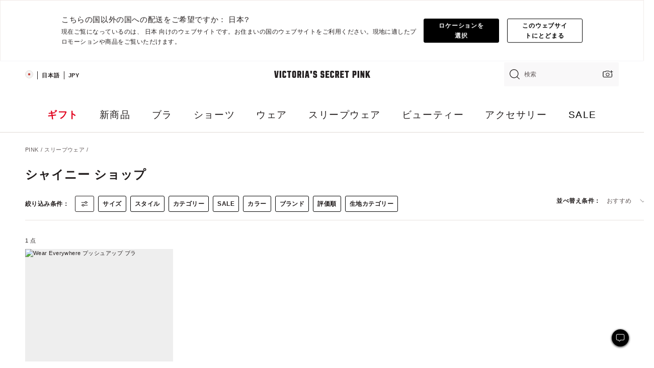

--- FILE ---
content_type: text/html;charset=UTF-8
request_url: https://ja.victoriassecret.com/jp/pink/sleepwear/shine-shop
body_size: 5256
content:
<!DOCTYPE html><html lang="ja" class="desktop" data-asset-path="/assets/m4734-YbaiNsIxRfSdmsJCqI47VA" data-device="desktop" data-brand="pink" data-template="collection" data-channel="victorias-secret-desktop-tablet-row" data-category-id="SLEEPWEAR" data-page-category="Shine Shop collection" data-page-category-id="PINK|SLEEPWEAR|SHINE-SHOP" data-parent-category-id="PINK|SLEEPWEAR" mpdistrans="data-analytics-page-title" data-analytics-page-title="Shine Shop" data-deployed="2025-11-21T01:05:06.004Z" data-basic="true" data-page-title="シャイニー ショップ"><head><script id="earlyBootstrap">(()=>{const e=document.cookie,t=e.indexOf("APPTYPE="),a=document.documentElement.classList,s=document.currentScript.dataset;if(t>=0){a.add("is-app");const i=t+8,r=e.slice(i);let n="";r.startsWith("IOSHANDHELD")?(a.add("is-app-ios"),s.appPlatform="ios",n=e.slice(i+12)):r.startsWith("ANDROIDHANDHELD")&&(a.add("is-app-android"),s.appPlatform="android",n=e.slice(i+16)),n.startsWith("VS")?s.appBrand="vs":n.startsWith("PN")&&(s.appBrand="pn"),s.appPlatform&&s.appBrand&&(s.appType=s.appPlatform+"-"+s.appBrand)}if(("true"===new URL(window.location.href).searchParams.get("isNativeShopTabEnabled")||"true"===sessionStorage.getItem("isNativeShopTabEnabled"))&&(document.documentElement.classList.add("is-native-shop-tab-enabled"),sessionStorage.setItem("isNativeShopTabEnabled","true")),performance.getEntriesByType)for(const{serverTiming:e}of performance.getEntriesByType("navigation"))if(e)for(const{name:t,description:a}of e)"ssrStatus"===t?s.ssrStatus=a:"basicStatus"===t?s.basicStatus=a:"renderSource"===t?s.renderSource=a:"peceActive"===t&&(s.peceActive=a)})();</script><meta charSet="utf-8"/><meta name="viewport" id="viewport-settings" content="width=device-width, initial-scale=1, minimum-scale=1"/><meta property="og:type" content="website"/><meta property="og:site_name" content="Victoria&#x27;s Secret"/><meta name="twitter:site" content="@VictoriasSecret"/><meta property="og:image" content="https://www.victoriassecret.com/assets/m4734-YbaiNsIxRfSdmsJCqI47VA/images/pink-share.png"/><meta name="twitter:card" content="summary_large_image"/><meta property="og:title" content="シャイニー ショップ – PINK"/><meta name="description" content="一番キュートな自分が見つかるシャイニー ショップ - PINKコレクションをチェック。PINK限定。"/><meta property="og:description" content="一番キュートな自分が見つかるシャイニー ショップ - PINKコレクションをチェック。PINK限定。"/><link rel="icon" sizes="48x48" href="https://ja.victoriassecret.com/assets/m4734-YbaiNsIxRfSdmsJCqI47VA/favicon.ico"/><link rel="apple-touch-icon" sizes="180x180" href="https://www.victoriassecret.com/assets/m4734-YbaiNsIxRfSdmsJCqI47VA/images/apple-touch-icon.png"/><link rel="apple-touch-icon" href="https://www.victoriassecret.com/assets/m4734-YbaiNsIxRfSdmsJCqI47VA/images/apple-touch-icon.png"/><meta name="format-detection" content="telephone=no"/> <link rel="alternate" mpdisurl href="https://www.victoriassecret.com/us/pink/sleepwear/shine-shop" hrefLang="x-default"/><link rel="alternate" mpdisurl href="https://www.victoriassecret.com/at/pink/sleepwear/shine-shop" hrefLang="en-AT"/><link rel="alternate" mpdisurl href="https://www.victoriassecret.com/au/pink/sleepwear/shine-shop" hrefLang="en-AU"/><link rel="alternate" mpdisurl href="https://www.victoriassecret.com/be/pink/sleepwear/shine-shop" hrefLang="en-BE"/><link rel="alternate" mpdisurl href="https://www.victoriassecret.com/ca/pink/sleepwear/shine-shop" hrefLang="en-CA"/><link rel="alternate" mpdisurl href="https://www.victoriassecret.com/ch/pink/sleepwear/shine-shop" hrefLang="en-CH"/><link rel="alternate" mpdisurl href="https://www.victoriassecret.com/cz/pink/sleepwear/shine-shop" hrefLang="en-CZ"/><link rel="alternate" mpdisurl href="https://www.victoriassecret.com/de/pink/sleepwear/shine-shop" hrefLang="en-DE"/><link rel="alternate" mpdisurl href="https://www.victoriassecret.com/fr/pink/sleepwear/shine-shop" hrefLang="en-FR"/><link rel="alternate" mpdisurl href="https://www.victoriassecret.com/gr/pink/sleepwear/shine-shop" hrefLang="en-GR"/><link rel="alternate" mpdisurl href="https://www.victoriassecret.com/hk/pink/sleepwear/shine-shop" hrefLang="en-HK"/><link rel="alternate" mpdisurl href="https://www.victoriassecret.com/in/pink/sleepwear/shine-shop" hrefLang="en-IN"/><link rel="alternate" mpdisurl href="https://www.victoriassecret.com/jp/pink/sleepwear/shine-shop" hrefLang="en-JP"/><link rel="alternate" mpdisurl href="https://www.victoriassecret.com/kr/pink/sleepwear/shine-shop" hrefLang="en-KR"/><link rel="alternate" mpdisurl href="https://www.victoriassecret.com/mx/pink/sleepwear/shine-shop" hrefLang="en-MX"/><link rel="alternate" mpdisurl href="https://www.victoriassecret.com/nl/pink/sleepwear/shine-shop" hrefLang="en-NL"/><link rel="alternate" mpdisurl href="https://www.victoriassecret.com/no/pink/sleepwear/shine-shop" hrefLang="en-NO"/><link rel="alternate" mpdisurl href="https://www.victoriassecret.com/nz/pink/sleepwear/shine-shop" hrefLang="en-NZ"/><link rel="alternate" mpdisurl href="https://www.victoriassecret.com/ro/pink/sleepwear/shine-shop" hrefLang="en-RO"/><link rel="alternate" mpdisurl href="https://www.victoriassecret.com/se/pink/sleepwear/shine-shop" hrefLang="en-SE"/><link rel="alternate" mpdisurl href="https://www.victoriassecret.com/sg/pink/sleepwear/shine-shop" hrefLang="en-SG"/><link rel="alternate" mpdisurl href="https://www.victoriassecret.com/sk/pink/sleepwear/shine-shop" hrefLang="en-SK"/><link rel="alternate" mpdisurl href="https://www.victoriassecret.com/us/pink/sleepwear/shine-shop" hrefLang="en-US"/><link rel="alternate" mpdisurl href="https://fr.victoriassecret.com/be/pink/sleepwear/shine-shop" hrefLang="fr-BE"/><link rel="alternate" mpdisurl href="https://fr.victoriassecret.com/bf/pink/sleepwear/shine-shop" hrefLang="fr-BF"/><link rel="alternate" mpdisurl href="https://fr.victoriassecret.com/ch/pink/sleepwear/shine-shop" hrefLang="fr-CH"/><link rel="alternate" mpdisurl href="https://fr.victoriassecret.com/fr/pink/sleepwear/shine-shop" hrefLang="fr-FR"/><link rel="alternate" mpdisurl href="https://frca.victoriassecret.com/ca/pink/sleepwear/shine-shop" hrefLang="fr-CA"/><link rel="alternate" mpdisurl href="https://de.victoriassecret.com/at/pink/sleepwear/shine-shop" hrefLang="de-AT"/><link rel="alternate" mpdisurl href="https://de.victoriassecret.com/ch/pink/sleepwear/shine-shop" hrefLang="de-CH"/><link rel="alternate" mpdisurl href="https://de.victoriassecret.com/de/pink/sleepwear/shine-shop" hrefLang="de-DE"/><link rel="alternate" mpdisurl href="https://it.victoriassecret.com/it/pink/sleepwear/shine-shop" hrefLang="it-IT"/><link rel="alternate" mpdisurl href="https://ja.victoriassecret.com/jp/pink/sleepwear/shine-shop" hrefLang="ja-JP"/><link rel="alternate" mpdisurl href="https://ko.victoriassecret.com/kr/pink/sleepwear/shine-shop" hrefLang="ko-KR"/><link rel="alternate" mpdisurl href="https://pl.victoriassecret.com/pl/pink/sleepwear/shine-shop" hrefLang="pl-PL"/><link rel="alternate" mpdisurl href="https://es.victoriassecret.com/es/pink/sleepwear/shine-shop" hrefLang="es-ES"/><link rel="alternate" mpdisurl href="https://sp.victoriassecret.com/ar/pink/sleepwear/shine-shop" hrefLang="es-AR"/><link rel="alternate" mpdisurl href="https://sp.victoriassecret.com/bo/pink/sleepwear/shine-shop" hrefLang="es-BO"/><link rel="alternate" mpdisurl href="https://sp.victoriassecret.com/bz/pink/sleepwear/shine-shop" hrefLang="es-BZ"/><link rel="alternate" mpdisurl href="https://sp.victoriassecret.com/cl/pink/sleepwear/shine-shop" hrefLang="es-CL"/><link rel="alternate" mpdisurl href="https://sp.victoriassecret.com/co/pink/sleepwear/shine-shop" hrefLang="es-CO"/><link rel="alternate" mpdisurl href="https://sp.victoriassecret.com/cr/pink/sleepwear/shine-shop" hrefLang="es-CR"/><link rel="alternate" mpdisurl href="https://sp.victoriassecret.com/do/pink/sleepwear/shine-shop" hrefLang="es-DO"/><link rel="alternate" mpdisurl href="https://sp.victoriassecret.com/ec/pink/sleepwear/shine-shop" hrefLang="es-EC"/><link rel="alternate" mpdisurl href="https://sp.victoriassecret.com/gt/pink/sleepwear/shine-shop" hrefLang="es-GT"/><link rel="alternate" mpdisurl href="https://sp.victoriassecret.com/hn/pink/sleepwear/shine-shop" hrefLang="es-HN"/><link rel="alternate" mpdisurl href="https://sp.victoriassecret.com/mx/pink/sleepwear/shine-shop" hrefLang="es-MX"/><link rel="alternate" mpdisurl href="https://sp.victoriassecret.com/ni/pink/sleepwear/shine-shop" hrefLang="es-NI"/><link rel="alternate" mpdisurl href="https://sp.victoriassecret.com/pa/pink/sleepwear/shine-shop" hrefLang="es-PA"/><link rel="alternate" mpdisurl href="https://sp.victoriassecret.com/pe/pink/sleepwear/shine-shop" hrefLang="es-PE"/><link rel="alternate" mpdisurl href="https://sp.victoriassecret.com/py/pink/sleepwear/shine-shop" hrefLang="es-PY"/><link rel="alternate" mpdisurl href="https://sp.victoriassecret.com/sv/pink/sleepwear/shine-shop" hrefLang="es-SV"/><link rel="alternate" mpdisurl href="https://sp.victoriassecret.com/us/pink/sleepwear/shine-shop" hrefLang="es-US"/><link rel="alternate" mpdisurl href="https://sp.victoriassecret.com/uy/pink/sleepwear/shine-shop" hrefLang="es-UY"/><link rel="alternate" mpdisurl href="https://sp.victoriassecret.com/ve/pink/sleepwear/shine-shop" hrefLang="es-VE"/><link rel="alternate" mpdisurl href="https://nl.victoriassecret.com/nl/pink/sleepwear/shine-shop" hrefLang="nl-NL"/><link href="https://ja.victoriassecret.com/assets/m4734-YbaiNsIxRfSdmsJCqI47VA/templates/collection/desktop/style.css" rel="stylesheet"/><title>シャイニー ショップ – PINK</title><style data-styled="" data-styled-version="5.3.9">.jMLnnC{position:absolute;top:0;width:100%;}/*!sc*/
.jMLnnC .fabric-masthead-static-brandbar{width:100%;margin:0;}/*!sc*/
.jMLnnC .fabric-masthead-static-brandbar > .fabric-masthead-static-brandbar-smo-holder{height:40px;background-color:#f9e2e7;}/*!sc*/
.jMLnnC .fabric-masthead-static-brandbar > .fabric-masthead-static-brandbar-container{height:40px;background-color:#f7f7f8;}/*!sc*/
.jMLnnC .fabric-masthead-logo-area{width:100%;-webkit-box-pack:center;-webkit-justify-content:center;-ms-flex-pack:center;justify-content:center;-webkit-justify-content:center;}/*!sc*/
.jMLnnC .fabric-masthead-logo-area.fabric-layout-breakpoints .fabric-static-masthead-logo{-webkit-flex:0 0 275px;-ms-flex:0 0 275px;flex:0 0 275px;height:40px;margin:24px auto 50px;background-color:#f5f5f6;border-radius:3px;}/*!sc*/
.jMLnnC .fabric-masthead-category-nav-item .fabric-masthead-category-nav-link{height:20px;width:90px;background-color:#f5f5f6;padding:0.334rem 0.334rem 0.334rem 4px;display:block;text-transform:uppercase;position:relative;}/*!sc*/
.jMLnnC .fabric-masthead-category-nav-item{margin-right:20px;border-radius:3px;}/*!sc*/
.jMLnnC .fabric-masthead-logo-area{display:-webkit-box;display:-webkit-flex;display:-ms-flexbox;display:flex;height:115px;-webkit-box-pack:justify;-webkit-justify-content:space-between;-ms-flex-pack:justify;justify-content:space-between;-webkit-align-items:center;-webkit-box-align:center;-ms-flex-align:center;align-items:center;}/*!sc*/
.jMLnnC .fabric-masthead-category-nav-menu{width:944px;display:-webkit-box;display:-webkit-flex;display:-ms-flexbox;display:flex;margin:0 auto;-webkit-box-pack:justify;-webkit-justify-content:space-between;-ms-flex-pack:justify;justify-content:space-between;-webkit-align-items:center;-webkit-box-align:center;-ms-flex-align:center;align-items:center;}/*!sc*/
[data-device='desktop'] .sc-d7p3b7-0 .fabric-masthead-category-nav-item{padding-bottom:0.334rem;}/*!sc*/
data-styled.g4[id="sc-d7p3b7-0"]{content:"jMLnnC,"}/*!sc*/
</style><style data-styled="" data-styled-version="5.3.9">.huVxo{-webkit-animation:fadein 1s ease-in;animation:fadein 1s ease-in;margin:0 auto;}/*!sc*/
@-webkit-keyframes fadein{0%{opacity:0;}50%{opacity:0;}100%{opacity:1;}}/*!sc*/
@keyframes fadein{0%{opacity:0;}50%{opacity:0;}100%{opacity:1;}}/*!sc*/
data-styled.g1[id="sc-hhncp1-0"]{content:"huVxo,"}/*!sc*/
.hIWGSz{position:absolute;inset:0;display:-webkit-box;display:-webkit-flex;display:-ms-flexbox;display:flex;-webkit-box-pack:center;-webkit-justify-content:center;-ms-flex-pack:center;justify-content:center;-webkit-align-items:center;-webkit-box-align:center;-ms-flex-align:center;align-items:center;}/*!sc*/
data-styled.g2[id="sc-17pbkyn-0"]{content:"hIWGSz,"}/*!sc*/
.kyFYCC{bottom:-100px;right:0;margin:1rem;-webkit-animation:slidein 750ms ease-out 10s forwards;animation:slidein 750ms ease-out 10s forwards;}/*!sc*/
data-styled.g3[id="sc-17pbkyn-1"]{content:"kyFYCC,"}/*!sc*/
</style><style data-styled="" data-styled-version="5.3.9"></style><style data-styled="" data-styled-version="5.3.9"></style><style data-styled="" data-styled-version="5.3.9"></style><style data-styled="" data-styled-version="5.3.9"></style><style data-styled="" data-styled-version="5.3.9"></style><style data-styled="" data-styled-version="5.3.9"></style><style data-styled="" data-styled-version="5.3.9"></style><style data-styled="" data-styled-version="5.3.9"></style><link rel="preconnect" href="https://ja-api.victoriassecret.com/" crossorigin="use-credentials"/>
<link rel="stylesheet" type="text/css" href="https://ja.victoriassecret.com/custom_CSS/mpCSS.css?mptest3">

<link rel="stylesheet" type="text/css" href="https://ja.victoriassecret.com/custom_CSS/mp_ja_font.css?mpcache=122222"/>
</head><body class="fabric"><div class="fabric-toast-traffic-control"></div><div class="fabric-main-container pink"><header class="react react-masthead-component" id="mastheadContainer" data-hydrate="true"><header class="fabric-masthead-component sc-d7p3b7-0 jMLnnC"><div class="fabric-masthead-static-brandbar"><div class="fabric-masthead-static-brandbar-smo-holder"></div><div class="fabric-masthead-static-brandbar-container"></div></div><div class="fabric-masthead-logo-area fabric-layout-breakpoints"><h1 class="fabric-static-masthead-logo"></h1></div><nav class="fabric-masthead-static-category-nav-component"><ul class="fabric-masthead-category-nav-menu" role="menu"><li class="fabric-masthead-category-nav-item" role="none"><a class="fabric-masthead-category-nav-link"></a></li><li class="fabric-masthead-category-nav-item" role="none"><a class="fabric-masthead-category-nav-link"></a></li><li class="fabric-masthead-category-nav-item" role="none"><a class="fabric-masthead-category-nav-link"></a></li><li class="fabric-masthead-category-nav-item" role="none"><a class="fabric-masthead-category-nav-link"></a></li><li class="fabric-masthead-category-nav-item" role="none"><a class="fabric-masthead-category-nav-link"></a></li><li class="fabric-masthead-category-nav-item" role="none"><a class="fabric-masthead-category-nav-link"></a></li><li class="fabric-masthead-category-nav-item" role="none"><a class="fabric-masthead-category-nav-link"></a></li><li class="fabric-masthead-category-nav-item" role="none"><a class="fabric-masthead-category-nav-link"></a></li><li class="fabric-masthead-category-nav-item" role="none"><a class="fabric-masthead-category-nav-link"></a></li></ul></nav></header></header><main><div class="react react-collection-component" id="componentContainer" data-domshell-container="true" data-hydrate="true"><div class="fabric-page-loading"><div class="fabric-page-spinner sc-17pbkyn-0 hIWGSz"><div class="fabric-spinner-element sc-hhncp1-0 huVxo"><div><span class="fabric-hide-a11y-element">読み込み中…</span></div><div></div><div></div><div></div><div></div><div></div><div></div><div></div><div></div><div></div><div></div><div></div></div></div><div class="fabric-toast-utility static-site"><div class="toast-container"><strong>ページの読み込みに時間がかかっています。</strong></div></div></div></div></main><footer class="react react-footer-component" id="footerContainer"></footer></div><div class="fabric-dialog-container" hidden=""></div><div class="fabric-speak-component fabric-hide-a11y-element" hidden=""></div><div class="react react-offer-from-email-dialog" id="reactOfferFromEmailDialogContainer"></div><div class="fabric-salesforce-chat-dialog"></div><div class="react-email-sign-up" id="reactEmailSignUpContainer"></div><div class="react-toast-traffic-control" id="reactToastTrafficControlContainer"></div><div class="react react-add-to-bag-overlay" id="reactAddToBagOverlayContainer"></div><div class="react react-franchise-redirect" id="reactFranchiseRedirectContainer"></div><div class="react react-country-confirmation-component" id="reactCountryConfirmationContainer"></div><div class="react react-session-expiration-drawer" id="reactSessionExpirationContainer"></div><script id="brastrap-data" type="application/json" data-page-data="{&quot;categoryId&quot;:&quot;&quot;}">{"endpoints":[{"key":"analyticsCore","context":"analytics","version":"v3","path":"global","www":false,"pci":false},{"key":"authStatus","context":"auth","version":"v27","path":"status","method":"POST","prioritized":true,"www":false,"pci":false},{"key":"featureFlags","context":"experience","version":"v4","path":"feature-flags","www":false,"pci":false,"prioritized":true,"timeout":7000,"queryWhitelist":["cm_mmc"]},{"key":"countryList","context":"settings","version":"v3","path":"countries","www":false,"pci":false},{"key":"languageList","context":"settings","version":"v3","path":"languages","www":false,"pci":false},{"key":"dataPrivacyRightsGPCSettings","context":"dataprivacyrights","version":"v7","path":"jwt","www":false,"pci":false},{"key":"zipGating","context":"gatingexperience","version":"v1","path":"sddgating","www":false,"pci":false,"prioritized":true},{"key":"navigations","context":"navigations","version":"v8","path":"navigations?channel=victorias-secret-desktop-tablet-row","www":false,"pci":false,"queryWhitelist":["cm_mmc"],"overrides":{"featureFlags.dimensions[dimension=F908].active=B&&featureFlags.dimensions[dimension=FC05].active=B":{"version":"v9"}}},{"key":"environment","context":"assets","version":"m4734-YbaiNsIxRfSdmsJCqI47VA","path":"settings.json","www":true,"pci":false},{"key":"bagCount","context":"orders","version":"v38","path":"bag/count","www":false,"pci":false,"overrides":{"featureFlags.dimensions[dimension=F302].active=C":{"version":"v39","path":"bag/count"}}},{"key":"breadcrumbs","context":"breadcrumbs","version":"v4","path":"breadcrumbs?collectionId=47bb1fc2-1ae0-4202-b854-770810c8f99c","www":false,"pci":false,"queryWhitelist":["collectionId"]},{"key":"collectionPage","context":"collectionheaders","version":"v9","path":"?collectionId=47bb1fc2-1ae0-4202-b854-770810c8f99c","www":false,"pci":false,"queryWhitelist":["cm_mmc"]},{"key":"collectionEnsembles","context":"stacksensemble","version":"v4","path":"?brand=pink&collectionId=47bb1fc2-1ae0-4202-b854-770810c8f99c","www":false,"pci":false,"queryWhitelist":["cm_mmc","brand","stackId"]},{"key":"collectionFilters","context":"filters","version":"v21","path":"?collectionId=47bb1fc2-1ae0-4202-b854-770810c8f99c&isPersonalized=true","www":false,"pci":false,"queryWhitelist":["filter","storeId","isFilterEnhanced"],"overrides":{"featureFlags.dimensions[dimension=F810].active=C":{"path":"?collectionId=47bb1fc2-1ae0-4202-b854-770810c8f99c&isPersonalized=true&isFilterEnhanced=true"},"featureFlags.dimensions[dimension=F539].active=C":{"version":"v22"},"featureFlags.dimensions[dimension=F539].active=D":{"version":"v23"}}},{"key":"collectionStacks","context":"stacks","version":"v41","path":"?brand=pink&collectionId=47bb1fc2-1ae0-4202-b854-770810c8f99c&orderBy={{orderBy}}&maxSwatches=8&isPersonalized=true&isWishlistEnabled=true","www":false,"pci":false,"queryWhitelist":["cm_mmc","brand","filter","orderBy","stackId","storeId"],"overrides":{"featureFlags.dimensions[dimension=F904].active=C":{"path":"?brand=pink&collectionId=47bb1fc2-1ae0-4202-b854-770810c8f99c&orderBy={{orderBy}}&maxSwatches=8&isPersonalized=true&isWishlistEnabled=true&recCues=true"},"featureFlags.dimensions[dimension=F809].active=C":{"version":"v42"},"featureFlags.dimensions[dimension=F539].active=C":{"version":"v43"},"featureFlags.dimensions[dimension=F539].active=C&&featureFlags.dimensions[dimension=F809].active=C":{"version":"v44"},"featureFlags.dimensions[dimension=F539].active=D":{"version":"v45"},"featureFlags.dimensions[dimension=F539].active=D&&featureFlags.dimensions[dimension=F809].active=C":{"version":"v46"}}}],"icons":["/assets/m4734-YbaiNsIxRfSdmsJCqI47VA/react/icon/brand.svg","/assets/m4734-YbaiNsIxRfSdmsJCqI47VA/react/icon/main.svg","/assets/m4734-YbaiNsIxRfSdmsJCqI47VA/react/icon/third-party.svg","/assets/m4734-YbaiNsIxRfSdmsJCqI47VA/react/icon/exclude.svg"],"scripts":["/assets/m4734-YbaiNsIxRfSdmsJCqI47VA/desktop/runtime.js","/assets/m4734-YbaiNsIxRfSdmsJCqI47VA/desktop/190.js","/assets/m4734-YbaiNsIxRfSdmsJCqI47VA/desktop/4448.js","/assets/m4734-YbaiNsIxRfSdmsJCqI47VA/desktop/4692.js","/assets/m4734-YbaiNsIxRfSdmsJCqI47VA/desktop/4870.js","/assets/m4734-YbaiNsIxRfSdmsJCqI47VA/desktop/8776.js","/assets/m4734-YbaiNsIxRfSdmsJCqI47VA/desktop/1384.js","/assets/m4734-YbaiNsIxRfSdmsJCqI47VA/desktop/5898.js","/assets/m4734-YbaiNsIxRfSdmsJCqI47VA/desktop/1440.js","/assets/m4734-YbaiNsIxRfSdmsJCqI47VA/desktop/5801.js","/assets/m4734-YbaiNsIxRfSdmsJCqI47VA/desktop/8062.js","/assets/m4734-YbaiNsIxRfSdmsJCqI47VA/desktop/685.js","/assets/m4734-YbaiNsIxRfSdmsJCqI47VA/desktop/9474.js","/assets/m4734-YbaiNsIxRfSdmsJCqI47VA/desktop/1422.js","/assets/m4734-YbaiNsIxRfSdmsJCqI47VA/templates/collection/desktop/index.js"],"settings":{"apiUrl":"https://ja-api.victoriassecret.com","pciApiUrl":"https://api2.victoriassecret.com"}}</script><script id="reactLibrary" src="https://www.victoriassecret.com/assets/m4734-YbaiNsIxRfSdmsJCqI47VA/desktop/react-18.js" defer=""></script><script id="sentryReactSdk" src="https://www.victoriassecret.com/assets/m4734-YbaiNsIxRfSdmsJCqI47VA/desktop/sentry-react-sdk.js" defer=""></script><script id="brastrap" src="https://ja.victoriassecret.com/assets/m4734-YbaiNsIxRfSdmsJCqI47VA/brastrap.js" defer=""></script><!-- mp_trans_schedule_disable_start 149 --><script id="clientProps" type="application/json">{"apiData":{"cmsPage":{"oldPath":"","path":"/pink/sleepwear/shine-shop","template":"collection","collectionId":"47bb1fc2-1ae0-4202-b854-770810c8f99c","channel":"victorias-secret-desktop-tablet-row","meta":{"id":"47bb1fc2-1ae0-4202-b854-770810c8f99c","name":"","language":"","title":"シャイニー ショップ","displayOn":"desktop","seoEvergreen":"off","metaTitle":"Shine Shop - PINK","metaDescription":"一番キュートな自分が見つかるシャイニー ショップ - PINKコレクションをチェック。PINK限定。","canonicalUrl":"https://ja.victoriassecret.com/jp/pink/sleepwear/shine-shop"},"analytics":{"page_category":"Shine Shop collection","category_id":"SLEEPWEAR","page_type":"collection","page_category_id":"PINK|SLEEPWEAR|SHINE-SHOP","parent_category_id":"PINK|SLEEPWEAR"},"redirect":{}}},"brand":"pink","buildId":"m4734-YbaiNsIxRfSdmsJCqI47VA","category":"sleepwear","cmsPageChannel":"victorias-secret-desktop-tablet-row","countryCode":"jp","deployEnv":{"wwwOrigin":"https://ja.victoriassecret.com/","apiOrigin":"https://ja-api.victoriassecret.com","apiPciOrigin":"https://api2.victoriassecret.com","languageDomainSuffix":".victoriassecret.com","englishDomainPrefix":"www","assetsOrigin":"https://ja.victoriassecret.com/","assetsContext":"/assets","languageDomains":{"de.victoriassecret.com":{"domainCode":"de"},"es.victoriassecret.com":{"domainCode":"es"},"fr.victoriassecret.com":{"domainCode":"fr"},"frca.victoriassecret.com":{"domainCode":"frca"},"it.victoriassecret.com":{"domainCode":"it"},"ja.victoriassecret.com":{"domainCode":"ja"},"ko.victoriassecret.com":{"domainCode":"ko"},"pl.victoriassecret.com":{"domainCode":"pl"},"sp.victoriassecret.com":{"domainCode":"sp"}}},"deployEnvName":"production","deviceType":"desktop","endpoints":[{"key":"analyticsCore","context":"analytics","version":"v3","path":"global","www":false,"pci":false},{"key":"authStatus","context":"auth","version":"v27","path":"status","method":"POST","prioritized":true,"www":false,"pci":false},{"key":"featureFlags","context":"experience","version":"v4","path":"feature-flags","www":false,"pci":false,"prioritized":true,"timeout":7000,"queryWhitelist":["cm_mmc"]},{"key":"countryList","context":"settings","version":"v3","path":"countries","www":false,"pci":false},{"key":"languageList","context":"settings","version":"v3","path":"languages","www":false,"pci":false},{"key":"dataPrivacyRightsGPCSettings","context":"dataprivacyrights","version":"v7","path":"jwt","www":false,"pci":false},{"key":"zipGating","context":"gatingexperience","version":"v1","path":"sddgating","www":false,"pci":false,"prioritized":true},{"key":"navigations","context":"navigations","version":"v8","path":"navigations?channel=victorias-secret-desktop-tablet-row","www":false,"pci":false,"queryWhitelist":["cm_mmc"],"overrides":{"featureFlags.dimensions[dimension=F908].active=B&&featureFlags.dimensions[dimension=FC05].active=B":{"version":"v9"}}},{"key":"environment","context":"assets","version":"m4734-YbaiNsIxRfSdmsJCqI47VA","path":"settings.json","www":true,"pci":false},{"key":"bagCount","context":"orders","version":"v38","path":"bag/count","www":false,"pci":false,"overrides":{"featureFlags.dimensions[dimension=F302].active=C":{"version":"v39","path":"bag/count"}}},{"key":"breadcrumbs","context":"breadcrumbs","version":"v4","path":"breadcrumbs?collectionId=47bb1fc2-1ae0-4202-b854-770810c8f99c","www":false,"pci":false,"queryWhitelist":["collectionId"]},{"key":"collectionPage","context":"collectionheaders","version":"v9","path":"?collectionId=47bb1fc2-1ae0-4202-b854-770810c8f99c","www":false,"pci":false,"queryWhitelist":["cm_mmc"]},{"key":"collectionEnsembles","context":"stacksensemble","version":"v4","path":"?brand=pink&collectionId=47bb1fc2-1ae0-4202-b854-770810c8f99c","www":false,"pci":false,"queryWhitelist":["cm_mmc","brand","stackId"]},{"key":"collectionFilters","context":"filters","version":"v21","path":"?collectionId=47bb1fc2-1ae0-4202-b854-770810c8f99c&isPersonalized=true","www":false,"pci":false,"queryWhitelist":["filter","storeId","isFilterEnhanced"],"overrides":{"featureFlags.dimensions[dimension=F810].active=C":{"path":"?collectionId=47bb1fc2-1ae0-4202-b854-770810c8f99c&isPersonalized=true&isFilterEnhanced=true"},"featureFlags.dimensions[dimension=F539].active=C":{"version":"v22"},"featureFlags.dimensions[dimension=F539].active=D":{"version":"v23"}}},{"key":"collectionStacks","context":"stacks","version":"v41","path":"?brand=pink&collectionId=47bb1fc2-1ae0-4202-b854-770810c8f99c&orderBy={{orderBy}}&maxSwatches=8&isPersonalized=true&isWishlistEnabled=true","www":false,"pci":false,"queryWhitelist":["cm_mmc","brand","filter","orderBy","stackId","storeId"],"overrides":{"featureFlags.dimensions[dimension=F904].active=C":{"path":"?brand=pink&collectionId=47bb1fc2-1ae0-4202-b854-770810c8f99c&orderBy={{orderBy}}&maxSwatches=8&isPersonalized=true&isWishlistEnabled=true&recCues=true"},"featureFlags.dimensions[dimension=F809].active=C":{"version":"v42"},"featureFlags.dimensions[dimension=F539].active=C":{"version":"v43"},"featureFlags.dimensions[dimension=F539].active=C&&featureFlags.dimensions[dimension=F809].active=C":{"version":"v44"},"featureFlags.dimensions[dimension=F539].active=D":{"version":"v45"},"featureFlags.dimensions[dimension=F539].active=D&&featureFlags.dimensions[dimension=F809].active=C":{"version":"v46"}}}],"languageCode":"en","react18Mode":false,"sanitizedUrl":"https://ja.victoriassecret.com/jp/pink/sleepwear/shine-shop","timestamp":1763687106004,"enableSentry":true,"pageMeta":{"id":"47bb1fc2-1ae0-4202-b854-770810c8f99c","name":"","language":"","title":"シャイニー ショップ","displayOn":"desktop","seoEvergreen":"off","metaTitle":"Shine Shop - PINK","metaDescription":"一番キュートな自分が見つかるシャイニー ショップ - PINKコレクションをチェック。PINK限定。","canonicalUrl":"https://ja.victoriassecret.com/jp/pink/sleepwear/shine-shop"}}</script><!-- mp_trans_schedule_disable_end 149 --></body>
<!-- MP Google Tag Manager -->
<script nonce="mpgtmdply">(function(w,d,s,l,i){w[l]=w[l]||[];w[l].push({'gtm.start':
new Date().getTime(),event:'gtm.js'});var f=d.getElementsByTagName(s)[0],
j=d.createElement(s),dl=l!='dataLayer'?'&l='+l:'';j.async=true;j.src=
'https://www.googletagmanager.com/gtm.js?id='+i+dl;f.parentNode.insertBefore(j,f);
})(window,document,'script','mpDataLayer','GTM-NKJ73QTQ');</script>
<!-- End Google Tag Manager -->

<!-- MP Google Tag Manager (noscript) -->
<noscript><iframe src="https://www.googletagmanager.com/ns.html?id=GTM-NKJ73QTQ"
height="0" width="0" style="display:none;visibility:hidden"></iframe></noscript>
<!-- End Google Tag Manager (noscript) -->

<!--Processed by MotionPoint's TransMotion (r) translation engine v22.32.5.0 11/11/2025. Copyright© 2003-2025 MotionPoint Corporation. All Rights Reserved. This product is protected under one or more of the following US patents: 7584216, 7580960, 7627479, 7627817, 7996417, 8065294. Other patents pending.--></html>

--- FILE ---
content_type: text/javascript;charset=UTF-8
request_url: https://ja.victoriassecret.com/assets/m4734-YbaiNsIxRfSdmsJCqI47VA/desktop/5898.js
body_size: 3501
content:
try{!function(){var e="undefined"!=typeof window?window:"undefined"!=typeof global?global:"undefined"!=typeof globalThis?globalThis:"undefined"!=typeof self?self:{},t=(new e.Error).stack;t&&(e._sentryDebugIds=e._sentryDebugIds||{},e._sentryDebugIds[t]="9d3d9212-8930-4e3d-9a60-6eeabce7334a",e._sentryDebugIdIdentifier="sentry-dbid-9d3d9212-8930-4e3d-9a60-6eeabce7334a")}()}catch(e){}!function(){var e="undefined"!=typeof window?window:"undefined"!=typeof global?global:"undefined"!=typeof globalThis?globalThis:"undefined"!=typeof self?self:{};e._sentryModuleMetadata=e._sentryModuleMetadata||{},e._sentryModuleMetadata[(new e.Error).stack]=function(e){for(var t=1;t<arguments.length;t++){var n=arguments[t];if(null!=n)for(var i in n)n.hasOwnProperty(i)&&(e[i]=n[i])}return e}({},e._sentryModuleMetadata[(new e.Error).stack],{"_sentryBundlerPluginAppKey:fewd-flagship":!0})}(),("undefined"!=typeof window?window:"undefined"!=typeof global?global:"undefined"!=typeof globalThis?globalThis:"undefined"!=typeof self?self:{}).SENTRY_RELEASE={id:"m4734"},(self.webpackChunk_vsdp_flagship=self.webpackChunk_vsdp_flagship||[]).push([[5898],{85898:(e,t,n)=>{n.d(t,{A:()=>H,B:()=>_});var i=n(78795),s=n(5753),r=n(74692),o=n.n(r),a=n(63667),c=n(81830),d=n(24886),u=n(56706),p=n(90156),l=n(1295),g=n(46288);const f=i.Us({defaultTo:i.vU,defaultToArray:i.Ge,find:i.I6,get:i.Jt,mergeAt:i.EC,set:i.hZ});function y(e){return"Recognized"===e.status}function h(e){return"SignedIn"===e.status}function S(e){const t="US"===i.Jt(e,"config.urlCountry","").toUpperCase(),n=i.yq(e,"bag.products").some((e=>"backordered"===i.Sb(e,"status").toLowerCase())),s=i.yq(e,"bag.products").every((e=>i.Jt(e,"isEGiftCard")||i.Jt(e,"isGiftCard")));return t&&!s&&!n}function m(e){return i.KR(e,"offers.submittedOffers.length")>0}function A(e){return Boolean(i.Jt(e,"canPlaceOrder"))}function v(e,t,n,s){return t&&!n&&function(e,t){return c.A.getAlertResponseArray(i.yq(e,"summary.alerts"),void 0,t).every(A)}(e,s)}function b(e){return l.xk(e,{config:s.A.getState("config"),checkoutShippingAddressEnhancementComponent:s.A.getState("checkoutShippingAddressEnhancementComponent"),checkout:s.A.getState("checkout"),checkoutSameDayDeliveryComponent:s.A.getState("checkoutSameDayDeliveryComponent")})}function k(e,t){const n=t||s.A.getState("config");return l.ru(e,n)}function w(e){const t=i.yq(e,"summary.orderTotal.discounts.items"),n=i.Jt(e,"summary.orderTotal.taxEvaluated",!1),s=i.Jt(e,"summary.orderTotal.shippingEvaluated",!1),r="US"===i.Jt(e,"config.urlCountry","").toUpperCase(),o=i.Jt(e,"config.flags.dp97580TransparentPricingEnhancement",!1)&&r;return!(n||s||i.EI(t)||o)}function C(e,t){const n=i.Jt(e,"core.checkoutCountry",k(e,t));return"row"===i.Jt(n,"intlCategory")}function I(e){const t=s.A.getState("config"),n=u.A.getActiveCountry(t);return!(!i.uI(e)||n.toUpperCase()===e.toUpperCase())}function E(e,t){const n=i.Jt(t,"flags.dp65834PredictiveDeliveryPdpEnhancement",!1),s=function(e){return a.A.calculateTotalBagProductCount(i.yq(e,"bag.products"))}(e),r=s<1,o=function(e){return S(e)&&i.Jt(e,"delivery.isSelectDeliveryMethodBOPIS",!1)||i.Jt(e,"delivery.isSelectDeliveryMethodBOPAC",!1)?i.u7(e,"delivery.selectedStore"):i.uI(e,"address.shipping.streetAddress1")&&i.uI(e,"address.billing.streetAddress1")}(e),c=function(e){return S(e)&&i.Jt(e,"delivery.isSelectDeliveryMethodBOPIS",!1)||i.Jt(e,"delivery.isSelectDeliveryMethodBOPAC",!1)?i.u7(e,"delivery.selectedStore"):i.uI(e,"delivery.selectedShippingMethod.code")}(e),d=n?(e=>{const t=i.Jt(e,"delivery.anyItemsSameDay",!1),n=i.Jt(e,"delivery.anyItemsShipToYou",!0),s=i.Jt(e,"delivery.anyItemsBopis",!1);return(!t||(e=>i.uI(e,"address.sameDay.firstName")&&i.uI(e,"address.sameDay.lastName")&&i.uI(e,"address.sameDay.streetAddress1")&&i.uI(e,"address.billing.streetAddress1"))(e))&&(!s||(e=>i.uI(e,"delivery.pickupInfo.firstName")&&i.uI(e,"delivery.pickupInfo.lastName")&&i.u7(e,"delivery.selectedStore"))(e))&&(!n||(e=>i.uI(e,"address.shipping.firstName")&&i.uI(e,"address.shipping.lastName")&&i.uI(e,"address.shipping.streetAddress1")&&i.uI(e,"address.billing.streetAddress1")&&i.uI(e,"delivery.selectedShippingMethod.code"))(e))&&(e=>{const t=i.Jt(e,"config.flags.dp93496ShopPayEnhancement",!1),n=i.uI(e,"address.billing.email"),s=i.uI(e,"address.billing.phone");return n&&(t||s)})(e)})(e):o&&c,u=function(e){let t=!1;return i.u7(e,"payment.alternatePayments")&&(t=function(e){const t=i.gR(e,"payment.alternatePayments"),n=Object.values(t),s=i.pb(n,(e=>e.appliedToOrder));return i.EI(s)}(e)),(i.Jt(e,"summary.orderTotal.isNoPaymentRequired",!1)||t)&&i.uI(e,"address.billing.streetAddress1")}(e),l=!r&&d&&u;return{isAddressSet:o,isDeliverySet:c,isShippingStepSet:d,isPaymentSet:u,isBagEmpty:r,bagCount:s,hasAppliedOffers:m(e),isLoyaltyMember:p.Ay.isLoyaltyMember({checkout:e,config:t}),showRewardSection:(0,p.y$)(i.yq(e,"loyalty.coupons.data",[]),["LOYALTY_REWARD"]).length>0||i.yq(e,"loyalty.coupons.alerts").length>0,isAnyPanelSet:n?!r&&(d||u):!r&&(o||c||u),isEveryPanelSet:l,isOrderReadyToDrop:v(e,l,r,t)}}function J(e,t){const n=i.wt(i.FQ(e,"customer.info",i.Jt,e,"customer")),s=i.Jt(e,"config"),r=i.hZ(e,"core.checkoutCountry",k(e,s));return i.JP(r,"core",(e=>{return i.kp(i.wt(e),{isUserAnonymous:(o=n,"Anonymous"===o.status),isUserRecognized:y(n),isUserSignedIn:h(n),showOfferCodesInAside:!0,showRoWCustomsAndDutiesInfo:C(r,s),showStaticMerchTotal:w(r)},t);var o}))}function D(e){const t=i.Jt(e,"core");let n="";const s=i.Jt(e,"config.flags.dp65834PredictiveDeliveryPdpEnhancement",!1);return!i.Gv(t)||t.isBagEmpty||"signin"===i.Jt(t,"viewHistory",[]).slice(-1)[0]?n="bag":t.orderDropped?n="orderconfirm":t.isEveryPanelSet?n="review":s&&!i.Jt(t,"isShippingStepSet",!1)?n="shipdelivery":s||t.isAddressSet&&t.isDeliverySet?t.isPaymentSet||(n="payment"):n="shipdelivery",n}function P(e){s.A.updateState("set-view",{appName:e,config:s.A.getState("config")})}function R(e,t,n){let r;"shipping"===t&&(r=b({target:{id:i.Jt(n,"addressId")}})),i.jJ(e,((e,n)=>{((e,t)=>{switch(e){case"shipping":return!("address"===t||"shipdelivery"===t);case"shipping-rates":return!("delivery"===t||"shipdelivery"===t);default:return e!==t}})(t,n)&&s.A.destroy(e)})),P(t);const o=i.h1({checkout:s.A.getState("checkout"),config:s.A.getState("config"),authStatus:s.A.getState("authStatus"),query:n},r);s.A.init(e[t],o),"Anonymous"===o?.authStatus?.status&&"bag"!==t&&"signin"!==t&&g.P(["F382"]),s.A.publish("checkout-view-application-initialized",{type:t,checkoutData:o.checkout,analyticsContext:s.A.getState("analytics.activeContext")})}function T(e,t){let n=i.Jt(e,"core");const s=i.Gv(n),r=i.Jt(e,"config.flags.dp65834PredictiveDeliveryPdpEnhancement",!1);n={isBagEmpty:i.Jt(n,"isBagEmpty"),isAddressSet:i.Jt(n,"isAddressSet"),isDeliverySet:i.Jt(n,"isDeliverySet"),isShippingStepSet:i.Jt(n,"isShippingStepSet"),isEveryPanelSet:i.Jt(n,"isEveryPanelSet"),orderDropped:i.Jt(n,"orderDropped")};const o=r?n.isShippingStepSet:n.isAddressSet&&n.isDeliverySet;switch(t){case"bag":case"signin":case"offers":case"olpsLanding":case"signinsniffer":return!0;case"address":case"shipping":case"shipdelivery":return s&&!n.isBagEmpty;case"delivery":case"shipping-rates":return s&&!n.isBagEmpty&&n.isAddressSet;case"payment":return s&&!n.isBagEmpty&&o;case"review":return s&&!n.isBagEmpty&&n.isEveryPanelSet;case"orderconfirm":return s&&n.orderDropped;default:return!1}}function O(e,t){s.A.setHash(D(e)),t&&window.location.reload()}function B(e,t,n,r,o){!function(){const e=s.A.getState("checkout"),t=i.Jt(e,"offers.submittedOffers");if(!t)return;const n=t.filter((e=>!(e?.alert&&!e?.isApplied))),r={...e.offers,submittedOffers:n};s.A.updateState("update-offers",r)}();const a=s.A.getState("checkout"),c=i.Sb(a,"address.shipping.countryCode","").toUpperCase();if(I(c)&&u.A.updateShoppingExperience(c),function(e,t){let n=!1;const r=k(e,s.A.getState("config"));return s.A.updateState("update-checkout-country",r),"mast"===i.Jt(r,"checkoutProvider")||i.I6(["address","bag","signin","offers","shipping","shipdelivery","signinsniffer"],t.toLowerCase(),!1)||(n=!0),n}(a,e))return s.A.updateState("set-show-int-shipping-modal",!0),void s.A.setHash("bag");if(T(a,e))s.A.updateState("update-edit-view",{isEditView:t}),s.A.publish("checkout-application-start",a),R(r,e,n),o.title=function(e,t){const n=i.aL(e).map(i.ZH).join(" ");return(i.uI(n)?(t?"編集 ":"")+n:"チェックアウト")+" - Victoria's Secret"}(e,t),s.A.publish("init-vscc-reward-credits-info",a);else{const e=D(a);s.A.setHash(e)}}function M(e,t){if(i.uI(e)&&(t.querySelector(`[name="${e}"]`)||t.querySelector(`[id="${e}"]`)))return;const n=s.A.getState("checkout.core.isEveryPanelSet");s.A.setHash(n?"review":"bag")}const _=(e,t,n,i)=>{const r=t||s.A.getState("config");return l.Bp(e,r,n,i)},H={constructViewModel:function(e,t){let n=i.Jt(t,"checkout");const s=i.gR(t,"config");if(!n)return i.kp(e,{config:s});n=i.hZ(n,"config",s);const r=J(n,E(n,s));return i.kp(e,r,{config:s},{categories:i.gR(t,"categories")})},getNextView:D,formatCheckoutUrl:_,isNextStepPossible:T,onDefaultRoute:M,onContinueRoute:function(){s.A.setHash(D(s.A.getState("checkout")))},onStepEditRoute:function(e,t,n,s){const r=i.HP(n),o=i.I6(r,(e=>t.substring(0,e.length)===e));o&&B(o,!0,e,n,s)},initViewApplication:R,routeToNextStep:O,startApplication:B,updateViewStatus:E,updateCore:J,updateCurrentView:P,handleRoutingOfShippingRestrictions:function(){const e=s.A.getState("checkout");if(i.EI(e,"delivery.shippingRestrictions"))return;const t=i.Jt(e,"core.shippingRestrictionAction");"updated-shipping-method"!==t&&"removed-products"!==t||O(e)},routeToPreviousCheckoutView:function(e){const t=i.Ge(s.A.getState("checkoutHistory.historyStack"));t.length?(s.A.setHash(i.HV(t)),s.A.updateState("checkout-history-pop")):M(void 0,e)},shouldOpenShippingRestrictions:function(e){return!i.Jt(e,"core.isShippingRestrictionsModalOpen")&&i.EI(e,"delivery.shippingRestrictions")},updateAllCheckoutData:function(e,t){const n=i.Jt(t,"config"),s=J(i.hZ(t,"config",e.config),E(t,n));return f(e).set("address",s.address,"analytics",s.analytics,"bag",s.bag,"customer",s.customer,"delivery",s.delivery,"offers",s.offers,"payment",s.payment,"summary",s.summary,"shipments",s.shipments,"vas",s.vas).mergeAt("core",s.core).value},isCheckoutApplication:function(e){const t=e||s.A.getState("config");return l.n5(t)},getCheckoutCountryData:k,getShoppingCartOrderData:function(){d.Hr({endpoint:"checkoutOrder",config:s.A.getState("config"),analyticsName:"SHOPPING-CART-DRAWER"})},isCookieAndShippingCountryMismatch:I,getCheckoutHeaderHeight:function(e){return i._t(o()(e).height())},isBopisEnabled:S,getShippingData:b,hasIneligibleItem:e=>i.yq(e,"alerts").some((e=>c.A.CHECKOUT_BLOCKING_ALERTS.some((t=>i.Sb(e,"code")===t))))}}}]);
//# sourceMappingURL=5898.js.map

--- FILE ---
content_type: text/javascript;charset=UTF-8
request_url: https://ja.victoriassecret.com/assets/m4734-YbaiNsIxRfSdmsJCqI47VA/desktop/1384.js
body_size: 3995
content:
try{!function(){var e="undefined"!=typeof window?window:"undefined"!=typeof global?global:"undefined"!=typeof globalThis?globalThis:"undefined"!=typeof self?self:{},t=(new e.Error).stack;t&&(e._sentryDebugIds=e._sentryDebugIds||{},e._sentryDebugIds[t]="7ef86b3b-07d3-452f-aefd-25fedf077a1b",e._sentryDebugIdIdentifier="sentry-dbid-7ef86b3b-07d3-452f-aefd-25fedf077a1b")}()}catch(e){}!function(){var e="undefined"!=typeof window?window:"undefined"!=typeof global?global:"undefined"!=typeof globalThis?globalThis:"undefined"!=typeof self?self:{};e._sentryModuleMetadata=e._sentryModuleMetadata||{},e._sentryModuleMetadata[(new e.Error).stack]=function(e){for(var t=1;t<arguments.length;t++){var n=arguments[t];if(null!=n)for(var a in n)n.hasOwnProperty(a)&&(e[a]=n[a])}return e}({},e._sentryModuleMetadata[(new e.Error).stack],{"_sentryBundlerPluginAppKey:fewd-flagship":!0})}(),("undefined"!=typeof window?window:"undefined"!=typeof global?global:"undefined"!=typeof globalThis?globalThis:"undefined"!=typeof self?self:{}).SENTRY_RELEASE={id:"m4734"},(self.webpackChunk_vsdp_flagship=self.webpackChunk_vsdp_flagship||[]).push([[1384],{11384:(e,t,n)=>{n.d(t,{A:()=>Je}),n(820);var a=n(74692),i=n.n(a),o=n(78795),r=n(5753),s=n(82960),c=n(21966),l=n(56033),d=n(29638),u=n(58709),p=n(42999),g=n(96979),f=n.n(g),m=n(32840),b=n(67321);const y=/^[a-z]{2}$/;function h(e){const t=o.Sb(e,"domain").split(".")[0].split("-")[0];return"frca"===t?"FR-CA":y.test(t)?t.toUpperCase():"EN"}var A=n(68364),w=n(79230),S=n(80987);const v=e=>{const t=o.Sb(e,"path").split("/").slice(1);let n;switch(t[1]){case"beauty":case"pink":case"sleep-lounge":case"swimwear":case"vs":case"giftguide":case"co-lab":[,,n]=t;break;default:[,n]=t}return o.gQ(n)},R=e=>({category:v(e)}),E=e=>({assetPath:m._J(e,"/assets")}),C=e=>{const t=m._J(o.Jt(e,"environment"),"test");return o.kp(e,{isProduction:"production"===t,isPerf:"perf"===t,isProofing:"proofing"===t,isTest:"test"===t})},k=e=>{const t=o.Am(o.pb(e,o.Gv)),n={},a={},i={};return o.jJ(t,(e=>{const t=o.Sb(e,"active"),r=o.I6(o.yq(e,"variants"),{version:t});if(!r)return;const s=o.xQ(o.Sb(e,"testName").trim());if(!s.length)return;const c=o.Sb(r,"description").trim();if(!c.length)return;const l=o.xQ(c);l.length&&(a[s]=c,n[l]=!0,i[s]=o.Sb(e,"dimension"))})),{flagList:a,flags:n,flagToDimension:i}},M=function(e){let t=arguments.length>1&&void 0!==arguments[1]?arguments[1]:new Date;const n=(e||t.toISOString()).split("T").shift().split("-");return{year:o.Sb(n,"0"),month:o.Sb(n,"1"),day:o.Sb(n,"2")}},_=()=>m._J(p.get("geolocatedCountry"),"US"),x=()=>m._J(p.get("geolocatedRegion"),""),T=()=>o.gQ(p.get("selectedCountry").toUpperCase()),D=()=>o.gQ(p.get("selectedLanguage").toUpperCase()),F=e=>({isApp:o.uI(e),isAppIOS:"ios"===e,isAppAndroid:"android"===e}),I=(e,t)=>o.n4(t,"landing")&&!o.uI(e),J=e=>{const t=o.yq(e,"languageList",A);return o.FF(t,(e=>{let{proxyLocation:t}=e;return S.includes(t)}))},L=e=>(null===w.A.get("sameDayDeliveryGeolocationEligibility")&&w.A.set("sameDayDeliveryGeolocationEligibility",e.iseligible),{sdd:!0===e.iseligible}),B=e=>{const t=o.Jt(e,"pageAnalytics");return o.b0(t)?{}:{pageCategoryId:t?.page_category_id??"",pageCategory:t?.page_category??"",parentCategoryId:t?.parent_category_id??""}},O=(e,t)=>{let{config:n}=e;t.getElementsByTagName("html")[0].setAttribute("data-theme",o.Jt(n,"brand","vs"))};var P=n(85590),U=n(82619),N=n(78090),q=n.n(N),G=n(35902),V=n(209),K=n(57758);const Y={scope:".react-add-to-bag-overlay",mount(e){(0,K.RV)(q().createElement(q().StrictMode,null,q().createElement(V.A,{withRedux:!0,classSpecificityRepetition:4},q().createElement(G.A,{data:e}))),this.scope)}};var Q=n(51594),j=n(67202),z=n(55280);const H={scope:".react-email-sign-up",mount(e){(0,K.RV)(q().createElement(q().StrictMode,null,q().createElement(V.A,{withRedux:!0,classSpecificityRepetition:4},q().createElement(z.A,{data:e}))),this.scope)}};var W=n(13911),$=n(77594),Z=n(7995),X=n(87772);const ee=(0,s.combineReducers)({apiData:Z.Hx,analyticsReducer:Z.H5,configReducer:Z.tW,globalReducer:Z.KB,yFlags:Z.zx,...X.sc});var te=n(70302),ne=n(73512);const ae=(e,t)=>{const n=document.querySelector("html").dataset,a=te.E7(n),i={...te.cA(e),...a};return{apiData:{...t,brastrapResponses:e.brastrapResponses,brastrapOverrides:e.brastrapOverrides},configReducer:e.config,analyticsReducer:{activeContext:i,contexts:[i]},globalReducer:{bagCount:(0,ne.i)(e)},yFlags:e.yFlags}};var ie=n(51527);const oe={scope:".react-offer-from-email-dialog",mount(e){(0,K.RV)(q().createElement(q().StrictMode,null,q().createElement(V.A,{withRedux:!0,classSpecificityRepetition:4},q().createElement(ie.A,{data:e}))),this.scope)}};var re=n(64112),se=n(68457);const ce={scope:".react-country-confirmation-component",mount(){const e=q().createElement(re.A,{errorKey:"error-inside-of-country-confirmation-component",errorMessage:"国確認コンポーネントの読み込み中に問題が発生しました",message:"国確認コンポーネントの読み込み中に問題が発生しました"},q().createElement(V.A,{withRedux:!0,classSpecificityRepetition:4},q().createElement(se.A,null)));(0,K.RV)(q().createElement(q().StrictMode,null,e),this.scope)}};var le=n(36870);const de={scope:".react-session-expiration-drawer",mount(e){const t=q().createElement(re.A,{errorKey:"error-inside-of-session-expiration-drawer",errorMessage:"セッション終了ドロワーの読み込み中に問題が発生しました",message:"セッション終了ドロワーの読み込み中に問題が発生しました"},q().createElement(V.A,{withRedux:!0,classSpecificityRepetition:4},q().createElement(le.A,{data:e})));(0,K.RV)(q().createElement(q().StrictMode,null,t),this.scope)}};var ue=n(47440),pe=n(40025),ge=n(89792);const fe={scope:".react-franchise-redirect",mount(){const e=q().createElement(re.A,{errorKey:"error-inside-of-franchise-redirect-component",errorMessage:"フランチャイズ リダイレクト コンポーネントの読み込み中に問題が発生しました。",message:"フランチャイズ リダイレクト コンポーネントの読み込み中に問題が発生しました。"},q().createElement(V.A,{withRedux:!0,classSpecificityRepetition:4},q().createElement(ge.A,null)));(0,K.RV)(q().createElement(q().StrictMode,null,e),this.scope)}};var me=n(71722),be=n(60799),ye=n(80546),he=n(80098),Ae=n(26181),we=n(39896),Se=n.n(we);window.apiClient=ye.A,window.React=q(),window.ReactDOM=Se(),window.Redux=s;var ve=n(41448),Re=n(18831);const Ee="earlyBootstrap",Ce=e=>{Y.mount(e)},ke=e=>{H.mount(e)},Me=e=>{oe.mount(e)},_e=e=>{fe.mount(e)},xe=e=>{ce.mount(e)},Te=e=>{de.mount(e)},De=e=>{function t(e,t){Q.A.mount(e,{hasChatIcon:!0,customClass:"fabric-chatbot-component-floating-action-button",showUnreadChatMessageNumber:!0,isChatOpenOnInit:!0,mountAndStartChat:!0,isChatNormallyOnPageLoad:t,scope:".fabric-main-container .fabric-chatbot-component",authStatus:r.A.getState("authStatus"),isDrawerOpen:r.A.getState("underwireChatbotReducer.isDrawerOpen")})}if(ve.Jt()){const n=document.querySelector("main .fabric-chatbot-component");if(n&&!n.hasChildNodes())t(o.Jt(e,"config"),!1);else if(!n){const n=document.createElement("div");n.setAttribute("class","fabric-chatbot-component"),document.querySelector("main").appendChild(n),t(o.Jt(e,"config"),!0)}}},Fe=e=>{const t=document.documentElement;if(t.className.includes("flag-"))return;const n=o.Jt(e,"config.flagList");o.u7(n)&&o.jJ(n,(e=>{o.uI(e)&&t.classList.add(`flag-${o.kW(e)}`)}))},Ie=()=>{if("true"===document.documentElement.getAttribute("data-basic")){const e=document.querySelector(".basic-default-container");e&&e.remove()}};function Je(e,t){return window.brastrap.run(((n,a,p)=>{ue.Ts({UU:r.A}),pe.Ts({UU:r.A}),i()("[data-loading]").remove(),i()(".fabric-main-container, .fabric-dialog-container, .fabric-speak-component").removeAttr("hidden"),d.A.markStartFERendering();const g=document.getElementById(Ee);(0,U.A)(n,a);let m=n;"true"!==g?.dataset?.peceActive&&(0,Ae.jM)(m?.featureFlags),m=function(e,t){const n=o.gR(t,"documentElement.dataset"),a=document.getElementById("earlyBootstrap"),i=o.gR(e,"config"),r=o.gR(i,"url"),s=o.gR(e,"environment"),c=o.yq(e,"featureFlags.dimensions"),l=k(c),d=o.gR(e,"zipGating"),p=R(r);return o.hZ(e,"config",o.kp(n,i,(0,u.A)(n.brand,n.template,r.query),f()(n.device),p,F(o.Sb(a,"dataset.appPlatform")),E(n.assetPath),C(s),l,{countries:o.yq(e,"countryList",[]),date:M(n.deployed),geolocatedCountry:_(),isHomePage:I(p.category,n.template),geolocatedRegion:x(),languages:J(e,l),referrer:o.Sb(t,"referrer"),selectedCountry:T(),selectedLanguage:D(),urlCountry:(0,b.C)(o.Jt(r,"path")),urlLanguage:h(r),zipGatingEligibility:L(d)},B(e)))}(m,document),"true"!==g?.dataset?.peceActive&&(0,Ae.fY)(m),O(m,document),m.brastrapOverrides=p,m.brastrapResponses=a,m.yFlags=(0,Re.FL)();const y=ae(m,n),A=(0,c.tY)({name:"redux-store-react-migration"}),w=[(0,W.K)(r.A),(0,W.J)(r.A)];if($.A.store=(0,s.createStore)(ee,y,A((0,s.applyMiddleware)(...w))),"true"===g?.dataset?.peceActive){const{store:e}=$.A;e.dispatch({type:"activate-y-flags-dimension",payload:{dimension:"Y01"}});const t=e.getState();(0,Ae.jM)(t.apiData.featureFlags,t.yFlags.yFlagsByDimension),(0,Ae.fY)(t,{renderSource:g.dataset.renderSource})}$.A.store.dispatch({type:"underwire-sync-init",payload:m}),r.A.enable({externalReduxStore:$.A.store}),(t??j.A)(m);const S=he.T({store:$.A.store,publish:pe.mk,subscribe:pe.B1}),v=[Ie,()=>{(0,l.A)(m,S),Fe(m)},De,Ce,Me,xe,_e,Te].concat(e).filter(Boolean);return P.A.defer(v.map((e=>function(){o.Tn(e)?e(m):r.A.init(e,m)}))).then((()=>("true"===g?.dataset?.peceActive&&r.A.updateState("activate-y-flags-dimension",{dimension:"Y01"}),ye.A.init({store:$.A.store,UU:r.A}),d.A.markFinishFERendering(),d.A.measureFERendering(),ke(m),(0,me.YR)(m),be.A.audienceUpdate(m,m?.config),m)))}))}},58709:(e,t,n)=>{n.d(t,{A:()=>r});var a=n(78795);const i={pink:"PINK",vs:"Victoria's Secret",beauty:"ビューティー",swimwear:"スイムウェア","sleep-lounge":"スリープウェア",giftguide:"ギフトガイド","co-lab":"Victoria's Secret Co Lab"};function o(e,t){switch(e){case"pink":case"beauty":case"vs":case"swimwear":case"sleep-lounge":case"giftguide":case"co-lab":return e;default:return t}}const r=function(e,t,n){const r=function(e,t,n){let i=e;if("product"===t||"gift-card"===t){const t=a.Sb(n,"brand");t.length&&(i=o(t,e))}return o(i,"vs")}(e,t,n);return{brand:r,brandName:a.Sb(i,r),isVictoriasSecret:"vs"===r,isPink:"pink"===r,isBeauty:"beauty"===r,isSwimwear:"swimwear"===r,isSleepLounge:"sleep-lounge"===r,isGiftGuide:"giftguide"===r,isCoLab:"co-lab"===r}}},96979:e=>{e.exports=function(e){const t=function(e){switch(e){case"desktop":case"tablet":return e;default:return"mobile"}}(e);return{device:t,isMobile:"mobile"===t,isDesktop:"desktop"===t,isTablet:"tablet"===t}}},67202:(e,t,n)=>{n.d(t,{A:()=>i});var a=n(24714);const i=function(e,t){a.A.preload(a.A.getImages(e,t))}},82619:(e,t,n)=>{n.d(t,{A:()=>a});const a=function(){}}}]);
//# sourceMappingURL=1384.js.map